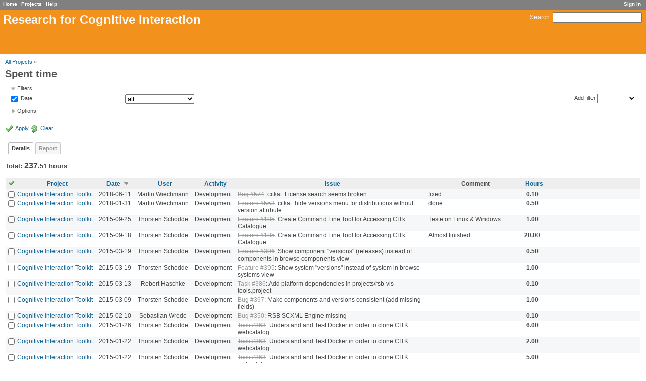

--- FILE ---
content_type: text/html; charset=utf-8
request_url: https://openresearch.cit-ec.de/time_entries?per_page=50&sort=spent_on%3Adesc%2Cissue%3Adesc%2Cactivity
body_size: 7779
content:
<!DOCTYPE html>
<html lang="en-GB">
<head>
<meta charset="utf-8" />
<title>Spent time - Details - Research for Cognitive Interaction</title>
<meta name="description" content="Redmine" />
<meta name="keywords" content="issue,bug,tracker" />
<meta content="authenticity_token" name="csrf-param" />
<meta content="P+ezj9AkIv4TvlTLwjAtELkKvEV6RKm6CL47a+TnLvQ=" name="csrf-token" />
<link rel='shortcut icon' href='/favicon.ico?1426532355' />
<link href="/stylesheets/jquery/jquery-ui-1.11.0.css?1426532355" media="all" rel="stylesheet" type="text/css" />
<link href="/stylesheets/application.css?1429698511" media="all" rel="stylesheet" type="text/css" />

<script src="/javascripts/jquery-1.11.1-ui-1.11.0-ujs-3.1.1.js?1426532354" type="text/javascript"></script>
<script src="/javascripts/application.js?1426532354" type="text/javascript"></script>
<script type="text/javascript">
//<![CDATA[
$(window).load(function(){ warnLeavingUnsaved('The current page contains unsaved text that will be lost if you leave this page.'); });
//]]>
</script>


<!-- page specific tags -->
<script src="/javascripts/datepicker.js?1426532354" type="text/javascript"></script><script type="text/javascript">
//<![CDATA[
var datepickerOptions={dateFormat: 'yy-mm-dd', firstDay: 1, showOn: 'button', buttonImageOnly: true, buttonImage: '/images/calendar.png?1426532353', showButtonPanel: true, showWeek: true, showOtherMonths: true, selectOtherMonths: true, changeMonth: true, changeYear: true, beforeShow: beforeShowDatePicker};
//]]>
</script><script src="/javascripts/i18n/datepicker-en-GB.js?1426532354" type="text/javascript"></script><script src="/javascripts/select_list_move.js?1426532354" type="text/javascript"></script>
<script src="/javascripts/context_menu.js?1426532354" type="text/javascript"></script><link href="/stylesheets/context_menu.css?1426532355" media="screen" rel="stylesheet" type="text/css" />    <link href="https://openresearch.cit-ec.de/time_entries.atom" rel="alternate" title="Spent time" type="application/atom+xml" />
</head>
<body class="controller-timelog action-index">
<div id="wrapper">
<div id="wrapper2">
<div id="wrapper3">
<div id="top-menu">
    <div id="account">
        <ul><li><a href="/login" class="login">Sign in</a></li></ul>    </div>
    
    <ul><li><a href="/" class="home">Home</a></li>
<li><a href="/projects" class="projects">Projects</a></li>
<li><a href="http://www.redmine.org/guide" class="help">Help</a></li></ul></div>

<div id="header">
    <div id="quick-search">
        <form accept-charset="UTF-8" action="/search" method="get"><div style="margin:0;padding:0;display:inline"><input name="utf8" type="hidden" value="&#x2713;" /></div>
        
        <label for='q'>
          <a href="/search" accesskey="4">Search</a>:
        </label>
        <input accesskey="f" class="small" id="q" name="q" size="20" type="text" />
</form>        
    </div>

    <h1>Research for Cognitive Interaction</h1>

</div>

<div id="main" class="nosidebar">
    <div id="sidebar">
        
        
    </div>

    <div id="content">
        
        <div class="contextual">

</div>

<p class="breadcrumb"><a href="/time_entries">All Projects</a> » </p>

<h2>Spent time</h2>

<form accept-charset="UTF-8" action="/time_entries" id="query_form" method="get"><div style="margin:0;padding:0;display:inline"><input name="utf8" type="hidden" value="&#x2713;" /></div>
<div id="query_form_with_buttons" class="hide-when-print">
<div id="query_form_content">
  <fieldset id="filters" class="collapsible ">
    <legend onclick="toggleFieldset(this);">Filters</legend>
    <div style="">
      <script type="text/javascript">
//<![CDATA[

var operatorLabels = {"=":"is","!":"is not","o":"open","c":"closed","!*":"none","*":"all",">=":">=","<=":"<=","><":"between","<t+":"in less than",">t+":"in more than","><t+":"in the next","t+":"in","t":"today","ld":"yesterday","w":"this week","lw":"last week","l2w":"last 2 weeks","m":"this month","lm":"last month","y":"this year",">t-":"less than days ago","<t-":"more than days ago","><t-":"in the past","t-":"days ago","~":"contains","!~":"doesn't contain","=p":"any issues in project","=!p":"any issues not in project","!p":"no issues in project"};
var operatorByType = {"list":["=","!"],"list_status":["o","=","!","c","*"],"list_optional":["=","!","!*","*"],"list_subprojects":["*","!*","="],"date":["=",">=","<=","><","<t+",">t+","><t+","t+","t","ld","w","lw","l2w","m","lm","y",">t-","<t-","><t-","t-","!*","*"],"date_past":["=",">=","<=","><",">t-","<t-","><t-","t-","t","ld","w","lw","l2w","m","lm","y","!*","*"],"string":["=","~","!","!~","!*","*"],"text":["~","!~","!*","*"],"integer":["=",">=","<=","><","!*","*"],"float":["=",">=","<=","><","!*","*"],"relation":["=","=p","=!p","!p","!*","*"]};
var availableFilters = {"spent_on":{"type":"date_past","name":"Date"},"project_id":{"type":"list","name":"Project","values":[["3D Indoor Scenes Database","31"],["admintest","51"],["Amarsi Benchmark Framework","43"],["AMiRo-OS","57"],["Articulated Scene Model","24"],["Bielefeld Augmented Reality Tracker","52"],["BielefeldTypeLibrary","7"],["Bonsai","8"],["BRIX 2","42"],["BRIX5","61"],["CITEC Gentoo Portage Overlay","23"],["Cognitive Interaction Toolkit","32"],["emblued","20"],["Embodied Interaction Ontology","56"],["Finite State Machine Based Testing","41"],["FuncSim (scanpath similarity method)","35"],["GazeTK ","50"],["Hand trajectory data","40"],["hlrc","48"],["humotion","49"],["Image Component Library","2"],["IPAACA","5"],["ivTools","6"],["Kinematic data of grasping movements directed towards virtual and real objects","10"],["Kinematic Data of Stick Insect Locomotion","25"],["libmunkres","30"],["libtinyconfig","29"],["libximu","15"],["meta-openrobotix","16"],["-- meta-bebot","21"],["-- meta-cerebric","22"],["Open Research at CITEC","12"],["OpenKC","3"],["openrobotix-player","17"],["openrobotix-senseact","18"],["openrobotix-utils","19"],["QALD-3 (Query over Linked Data)","36"],["ReSAI","9"],["ReSEED (Social Event dEtection Dataset)","37"],["RML - RobotMetaLogger","14"],["RobotReality","28"],["SCIE: Spinal Cord Injury Information Extraction ","44"],["stuff","47"],["Surface mesh","34"],["TCS Alignment Toolbox ","46"],["USAGE sentiment analysis corpus","38"],["XTT - eXtensible Task Toolkit","13"]]},"user_id":{"type":"list_optional","name":"User","values":[["Anuja Hariharan","908"],["Christian Heigele","888"],["Gabriel Gaessler","887"],["Jella Pfeiffer","907"],["Jon Weisz","910"],["Kevin Taron","1091"],["Lorenzo Natale","892"],["Marius Mueller","912"],["Rainer Vorwand","911"],["Youness Echchadi","909"]]},"activity_id":{"type":"list","name":"Activity","values":[["Design","8"],["Development","9"]]},"comments":{"type":"text","name":"Comment"},"hours":{"type":"float","name":"Hours"}};
var labelDayPlural = "days";
var allProjects = [["3D Indoor Scenes Database","31"],["admintest","51"],["Amarsi Benchmark Framework","43"],["AMiRo-OS","57"],["Articulated Scene Model","24"],["Bielefeld Augmented Reality Tracker","52"],["BielefeldTypeLibrary","7"],["Bonsai","8"],["BRIX 2","42"],["BRIX5","61"],["CITEC Gentoo Portage Overlay","23"],["Cognitive Interaction Toolkit","32"],["emblued","20"],["Embodied Interaction Ontology","56"],["Finite State Machine Based Testing","41"],["FuncSim (scanpath similarity method)","35"],["GazeTK ","50"],["Hand trajectory data","40"],["hlrc","48"],["humotion","49"],["Image Component Library","2"],["IPAACA","5"],["ivTools","6"],["Kinematic data of grasping movements directed towards virtual and real objects","10"],["Kinematic Data of Stick Insect Locomotion","25"],["libmunkres","30"],["libtinyconfig","29"],["libximu","15"],["meta-openrobotix","16"],["-- meta-bebot","21"],["-- meta-cerebric","22"],["Open Research at CITEC","12"],["OpenKC","3"],["openrobotix-player","17"],["openrobotix-senseact","18"],["openrobotix-utils","19"],["QALD-3 (Query over Linked Data)","36"],["ReSAI","9"],["ReSEED (Social Event dEtection Dataset)","37"],["RML - RobotMetaLogger","14"],["RobotReality","28"],["SCIE: Spinal Cord Injury Information Extraction ","44"],["stuff","47"],["Surface mesh","34"],["TCS Alignment Toolbox ","46"],["USAGE sentiment analysis corpus","38"],["XTT - eXtensible Task Toolkit","13"]];
$(document).ready(function(){
  initFilters();
  addFilter("spent_on", "*", [""]);
});

//]]>
</script>
<table style="width:100%">
<tr>
<td>
<table id="filters-table">
</table>
</td>
<td class="add-filter">
<label for="add_filter_select">Add filter</label>
<select id="add_filter_select"><option value="">&nbsp;</option>
<option value="spent_on">Date</option>
<option value="project_id">Project</option>
<option value="user_id">User</option>
<option value="activity_id">Activity</option>
<option value="comments">Comment</option>
<option value="hours">Hours</option></select>
</td>
</tr>
</table>
<input id="f_" name="f[]" type="hidden" value="" />

    </div>
  </fieldset>
  <fieldset class="collapsible collapsed">
    <legend onclick="toggleFieldset(this);">Options</legend>
    <div style="display: none;">
      <table>
        <tr>
          <td>Columns</td>
          <td><table class="query-columns">
  <tr>
    <td style="padding-left:0">
      <label for="available_columns">Available Columns</label>
      <br />
      <select id="available_columns" multiple="multiple" name="available_columns[]" ondblclick="moveOptions(this.form.available_columns, this.form.selected_columns);" size="10" style="width:150px"></select>
    </td>
    <td class="buttons">
      <input type="button" value="&#8594;"
       onclick="moveOptions(this.form.available_columns, this.form.selected_columns);" /><br />
      <input type="button" value="&#8592;"
       onclick="moveOptions(this.form.selected_columns, this.form.available_columns);" />
    </td>
    <td>
      <label for="selected_columns">Selected Columns</label>
      <br />
      <select id="selected_columns" multiple="multiple" name="c[]" ondblclick="moveOptions(this.form.selected_columns, this.form.available_columns);" size="10" style="width:150px"><option value="project">Project</option>
<option value="spent_on">Date</option>
<option value="user">User</option>
<option value="activity">Activity</option>
<option value="issue">Issue</option>
<option value="comments">Comment</option>
<option value="hours">Hours</option></select>
    </td>
    <td class="buttons">
      <input type="button" value="&#8648;" onclick="moveOptionTop(this.form.selected_columns);" /><br />
      <input type="button" value="&#8593;" onclick="moveOptionUp(this.form.selected_columns);" /><br />
      <input type="button" value="&#8595;" onclick="moveOptionDown(this.form.selected_columns);" /><br />
      <input type="button" value="&#8650;" onclick="moveOptionBottom(this.form.selected_columns);" />
    </td>
  </tr>
</table>

</td>
        </tr>
      </table>
    </div>
  </fieldset>
</div>

<p class="buttons">
  <a class="icon icon-checked" href="#" onclick="submit_query_form(&quot;query_form&quot;); return false;">Apply</a>
  <a href="/time_entries" class="icon icon-reload">Clear</a>
</p>
</div>

<div class="tabs hide-when-print">
<ul>
    <li><a href="/time_entries?sort=spent_on%3Adesc%2Cissue%3Adesc%2Cactivity" class="selected">Details</a></li>
    <li><a href="/time_entries/report?sort=spent_on%3Adesc%2Cissue%3Adesc%2Cactivity">Report</a></li>
</ul>
</div>

</form>
<div class="total-hours">
<p>Total: <span class="hours hours-int">237</span><span class="hours hours-dec">.51</span> hours</p>
</div>

<form accept-charset="UTF-8" action="/time_entries" method="post"><div style="margin:0;padding:0;display:inline"><input name="utf8" type="hidden" value="&#x2713;" /><input name="authenticity_token" type="hidden" value="P+ezj9AkIv4TvlTLwjAtELkKvEV6RKm6CL47a+TnLvQ=" /></div><input id="back_url" name="back_url" type="hidden" value="/time_entries?per_page=50&amp;sort=spent_on%3Adesc%2Cissue%3Adesc%2Cactivity" />
<div class="autoscroll">
<table class="list time-entries">
<thead>
  <tr>
    <th class="checkbox hide-when-print">
      <a href="/time_entries" onclick="toggleIssuesSelection(this); return false;" title="Check all/Uncheck all"><img alt="Toggle_check" src="/images/toggle_check.png?1426532353" /></a>
    </th>
      <th title="Sort by &quot;Project&quot;"><a href="/time_entries?per_page=50&amp;sort=project%2Cspent_on%3Adesc%2Cissue%3Adesc">Project</a></th>
      <th title="Sort by &quot;Date&quot;"><a href="/time_entries?per_page=50&amp;sort=spent_on%2Cissue%3Adesc%2Cactivity" class="sort desc">Date</a></th>
      <th title="Sort by &quot;User&quot;"><a href="/time_entries?per_page=50&amp;sort=user%2Cspent_on%3Adesc%2Cissue%3Adesc">User</a></th>
      <th title="Sort by &quot;Activity&quot;"><a href="/time_entries?per_page=50&amp;sort=activity%2Cspent_on%3Adesc%2Cissue%3Adesc">Activity</a></th>
      <th title="Sort by &quot;Issue&quot;"><a href="/time_entries?per_page=50&amp;sort=issue%2Cspent_on%3Adesc%2Cactivity">Issue</a></th>
      <th>Comment</th>
      <th title="Sort by &quot;Hours&quot;"><a href="/time_entries?per_page=50&amp;sort=hours%2Cspent_on%3Adesc%2Cissue%3Adesc">Hours</a></th>
    <th></th>
  </tr>
</thead>
<tbody>
  <tr class="time-entry odd hascontextmenu">
    <td class="checkbox hide-when-print"><input name="ids[]" type="checkbox" value="128" /></td>
    <td class="project"><a href="/projects/citk">Cognitive Interaction Toolkit</a></td><td class="spent_on">2018-06-11</td><td class="user">Martin Wiechmann</td><td class="activity">Development</td><td class="issue"><a href="/issues/574" class="issue tracker-1 status-5 priority-4 priority-default closed">Bug #574</a>: citkat: License search seems broken</td><td class="comments">fixed.</td><td class="hours">0.10</td>
    <td class="buttons">
    </td>
  </tr>
  <tr class="time-entry even hascontextmenu">
    <td class="checkbox hide-when-print"><input name="ids[]" type="checkbox" value="127" /></td>
    <td class="project"><a href="/projects/citk">Cognitive Interaction Toolkit</a></td><td class="spent_on">2018-01-31</td><td class="user">Martin Wiechmann</td><td class="activity">Development</td><td class="issue"><a href="/issues/553" class="issue tracker-2 status-5 priority-4 priority-default closed">Feature #553</a>: citkat: hide versions menu for distributions without version attribute</td><td class="comments">done.</td><td class="hours">0.50</td>
    <td class="buttons">
    </td>
  </tr>
  <tr class="time-entry odd hascontextmenu">
    <td class="checkbox hide-when-print"><input name="ids[]" type="checkbox" value="90" /></td>
    <td class="project"><a href="/projects/citk">Cognitive Interaction Toolkit</a></td><td class="spent_on">2015-09-25</td><td class="user">Thorsten Schodde</td><td class="activity">Development</td><td class="issue"><a href="/issues/185" class="issue tracker-2 status-5 priority-4 priority-default closed">Feature #185</a>: Create Command Line Tool for Accessing CITk Catalogue</td><td class="comments">Teste on Linux &amp; Windows</td><td class="hours">1.00</td>
    <td class="buttons">
    </td>
  </tr>
  <tr class="time-entry even hascontextmenu">
    <td class="checkbox hide-when-print"><input name="ids[]" type="checkbox" value="89" /></td>
    <td class="project"><a href="/projects/citk">Cognitive Interaction Toolkit</a></td><td class="spent_on">2015-09-18</td><td class="user">Thorsten Schodde</td><td class="activity">Development</td><td class="issue"><a href="/issues/185" class="issue tracker-2 status-5 priority-4 priority-default closed">Feature #185</a>: Create Command Line Tool for Accessing CITk Catalogue</td><td class="comments">Almost finished</td><td class="hours">20.00</td>
    <td class="buttons">
    </td>
  </tr>
  <tr class="time-entry odd hascontextmenu">
    <td class="checkbox hide-when-print"><input name="ids[]" type="checkbox" value="88" /></td>
    <td class="project"><a href="/projects/citk">Cognitive Interaction Toolkit</a></td><td class="spent_on">2015-03-19</td><td class="user">Thorsten Schodde</td><td class="activity">Development</td><td class="issue"><a href="/issues/396" class="issue tracker-2 status-5 priority-4 priority-default closed">Feature #396</a>: Show component &quot;versions&quot; (releases) instead of components in browse components view</td><td class="comments"></td><td class="hours">0.50</td>
    <td class="buttons">
    </td>
  </tr>
  <tr class="time-entry even hascontextmenu">
    <td class="checkbox hide-when-print"><input name="ids[]" type="checkbox" value="87" /></td>
    <td class="project"><a href="/projects/citk">Cognitive Interaction Toolkit</a></td><td class="spent_on">2015-03-19</td><td class="user">Thorsten Schodde</td><td class="activity">Development</td><td class="issue"><a href="/issues/395" class="issue tracker-2 status-5 priority-4 priority-default closed">Feature #395</a>: Show system &quot;versions&quot; instead of system in browse systems view</td><td class="comments"></td><td class="hours">1.00</td>
    <td class="buttons">
    </td>
  </tr>
  <tr class="time-entry odd hascontextmenu">
    <td class="checkbox hide-when-print"><input name="ids[]" type="checkbox" value="86" /></td>
    <td class="project"><a href="/projects/citk">Cognitive Interaction Toolkit</a></td><td class="spent_on">2015-03-13</td><td class="user">Robert Haschke</td><td class="activity">Development</td><td class="issue"><a href="/issues/386" class="issue tracker-4 status-5 priority-3 priority-lowest closed">Task #386</a>: Add platform dependencies in projects/rsb-vis-tools.project</td><td class="comments"></td><td class="hours">0.10</td>
    <td class="buttons">
    </td>
  </tr>
  <tr class="time-entry even hascontextmenu">
    <td class="checkbox hide-when-print"><input name="ids[]" type="checkbox" value="85" /></td>
    <td class="project"><a href="/projects/citk">Cognitive Interaction Toolkit</a></td><td class="spent_on">2015-03-09</td><td class="user">Thorsten Schodde</td><td class="activity">Development</td><td class="issue"><a href="/issues/397" class="issue tracker-1 status-5 priority-4 priority-default closed">Bug #397</a>: Make components and versions consistent (add missing fields)</td><td class="comments"></td><td class="hours">1.00</td>
    <td class="buttons">
    </td>
  </tr>
  <tr class="time-entry odd hascontextmenu">
    <td class="checkbox hide-when-print"><input name="ids[]" type="checkbox" value="84" /></td>
    <td class="project"><a href="/projects/citk">Cognitive Interaction Toolkit</a></td><td class="spent_on">2015-02-10</td><td class="user">Sebastian Wrede</td><td class="activity">Development</td><td class="issue"><a href="/issues/350" class="issue tracker-1 status-3 priority-4 priority-default closed">Bug #350</a>: RSB SCXML Engine missing</td><td class="comments"></td><td class="hours">0.10</td>
    <td class="buttons">
    </td>
  </tr>
  <tr class="time-entry even hascontextmenu">
    <td class="checkbox hide-when-print"><input name="ids[]" type="checkbox" value="83" /></td>
    <td class="project"><a href="/projects/citk">Cognitive Interaction Toolkit</a></td><td class="spent_on">2015-01-26</td><td class="user">Thorsten Schodde</td><td class="activity">Development</td><td class="issue"><a href="/issues/363" class="issue tracker-4 status-5 priority-4 priority-default closed">Task #363</a>: Understand and Test Docker in order to clone CITK webcatalog</td><td class="comments"></td><td class="hours">6.00</td>
    <td class="buttons">
    </td>
  </tr>
  <tr class="time-entry odd hascontextmenu">
    <td class="checkbox hide-when-print"><input name="ids[]" type="checkbox" value="82" /></td>
    <td class="project"><a href="/projects/citk">Cognitive Interaction Toolkit</a></td><td class="spent_on">2015-01-22</td><td class="user">Thorsten Schodde</td><td class="activity">Development</td><td class="issue"><a href="/issues/363" class="issue tracker-4 status-5 priority-4 priority-default closed">Task #363</a>: Understand and Test Docker in order to clone CITK webcatalog</td><td class="comments"></td><td class="hours">2.00</td>
    <td class="buttons">
    </td>
  </tr>
  <tr class="time-entry even hascontextmenu">
    <td class="checkbox hide-when-print"><input name="ids[]" type="checkbox" value="81" /></td>
    <td class="project"><a href="/projects/citk">Cognitive Interaction Toolkit</a></td><td class="spent_on">2015-01-22</td><td class="user">Thorsten Schodde</td><td class="activity">Development</td><td class="issue"><a href="/issues/363" class="issue tracker-4 status-5 priority-4 priority-default closed">Task #363</a>: Understand and Test Docker in order to clone CITK webcatalog</td><td class="comments"></td><td class="hours">5.00</td>
    <td class="buttons">
    </td>
  </tr>
  <tr class="time-entry odd hascontextmenu">
    <td class="checkbox hide-when-print"><input name="ids[]" type="checkbox" value="80" /></td>
    <td class="project"><a href="/projects/citk">Cognitive Interaction Toolkit</a></td><td class="spent_on">2015-01-07</td><td class="user">Thorsten Schodde</td><td class="activity">Development</td><td class="issue"><a href="/issues/361" class="issue tracker-4 status-5 priority-4 priority-default closed">Task #361</a>: Check Existing Systems/Experiments for reproducibility and report issues</td><td class="comments"></td><td class="hours">2.00</td>
    <td class="buttons">
    </td>
  </tr>
  <tr class="time-entry even hascontextmenu">
    <td class="checkbox hide-when-print"><input name="ids[]" type="checkbox" value="79" /></td>
    <td class="project"><a href="/projects/citk">Cognitive Interaction Toolkit</a></td><td class="spent_on">2015-01-06</td><td class="user">Thorsten Schodde</td><td class="activity">Development</td><td class="issue"><a href="/issues/361" class="issue tracker-4 status-5 priority-4 priority-default closed">Task #361</a>: Check Existing Systems/Experiments for reproducibility and report issues</td><td class="comments"></td><td class="hours">6.00</td>
    <td class="buttons">
    </td>
  </tr>
  <tr class="time-entry odd hascontextmenu">
    <td class="checkbox hide-when-print"><input name="ids[]" type="checkbox" value="78" /></td>
    <td class="project"><a href="/projects/meta-openrobotix">meta-openrobotix</a></td><td class="spent_on">2014-12-22</td><td class="user">Timo Korthals</td><td class="activity">Development</td><td class="issue"><a href="/issues/336" class="issue tracker-3 status-5 priority-4 priority-default closed">Support #336</a>: protobuf 2.5.0</td><td class="comments"></td><td class="hours">2.00</td>
    <td class="buttons">
    </td>
  </tr>
  <tr class="time-entry even hascontextmenu">
    <td class="checkbox hide-when-print"><input name="ids[]" type="checkbox" value="77" /></td>
    <td class="project"><a href="/projects/meta-openrobotix">meta-openrobotix</a></td><td class="spent_on">2014-12-22</td><td class="user">Timo Korthals</td><td class="activity">Development</td><td class="issue"><a href="/issues/343" class="issue tracker-2 status-5 priority-4 priority-default closed">Feature #343</a>: Implement LIDAR driver</td><td class="comments"></td><td class="hours">5.00</td>
    <td class="buttons">
    </td>
  </tr>
  <tr class="time-entry odd hascontextmenu">
    <td class="checkbox hide-when-print"><input name="ids[]" type="checkbox" value="76" /></td>
    <td class="project"><a href="/projects/meta-openrobotix">meta-openrobotix</a></td><td class="spent_on">2014-12-22</td><td class="user">Timo Korthals</td><td class="activity">Development</td><td class="issue"><a href="/issues/357" class="issue tracker-2 status-5 priority-5 priority-high3 closed">Feature #357</a>: AMiRo meets BRIX2</td><td class="comments"></td><td class="hours">5.00</td>
    <td class="buttons">
    </td>
  </tr>
  <tr class="time-entry even hascontextmenu">
    <td class="checkbox hide-when-print"><input name="ids[]" type="checkbox" value="75" /></td>
    <td class="project"><a href="/projects/meta-openrobotix">meta-openrobotix</a></td><td class="spent_on">2014-12-22</td><td class="user">Timo Korthals</td><td class="activity">Development</td><td class="issue"><a href="/issues/343" class="issue tracker-2 status-5 priority-4 priority-default closed">Feature #343</a>: Implement LIDAR driver</td><td class="comments"></td><td class="hours">5.00</td>
    <td class="buttons">
    </td>
  </tr>
  <tr class="time-entry odd hascontextmenu">
    <td class="checkbox hide-when-print"><input name="ids[]" type="checkbox" value="74" /></td>
    <td class="project"><a href="/projects/citk">Cognitive Interaction Toolkit</a></td><td class="spent_on">2014-12-17</td><td class="user">Robert Haschke</td><td class="activity">Development</td><td class="issue"><a href="/issues/355" class="issue tracker-1 status-5 priority-4 priority-default closed">Bug #355</a>: poor error feedback of scm access checker</td><td class="comments"></td><td class="hours">0.50</td>
    <td class="buttons">
    </td>
  </tr>
  <tr class="time-entry even hascontextmenu">
    <td class="checkbox hide-when-print"><input name="ids[]" type="checkbox" value="73" /></td>
    <td class="project"><a href="/projects/citk">Cognitive Interaction Toolkit</a></td><td class="spent_on">2014-11-26</td><td class="user">Florian Lier</td><td class="activity">Development</td><td class="issue"><a href="/issues/315" class="issue tracker-3 status-3 priority-5 priority-high3 closed">Support #315</a>: cmake-based recipe with subdir fails to move subdir if contained folder exists on top level</td><td class="comments">Fixed</td><td class="hours">2.00</td>
    <td class="buttons">
    </td>
  </tr>
  <tr class="time-entry odd hascontextmenu">
    <td class="checkbox hide-when-print"><input name="ids[]" type="checkbox" value="72" /></td>
    <td class="project"><a href="/projects/citk">Cognitive Interaction Toolkit</a></td><td class="spent_on">2014-10-30</td><td class="user">Florian Lier</td><td class="activity">Development</td><td class="issue"><a href="/issues/315" class="issue tracker-3 status-3 priority-5 priority-high3 closed">Support #315</a>: cmake-based recipe with subdir fails to move subdir if contained folder exists on top level</td><td class="comments">Fix confirmed</td><td class="hours">0.40</td>
    <td class="buttons">
    </td>
  </tr>
  <tr class="time-entry even hascontextmenu">
    <td class="checkbox hide-when-print"><input name="ids[]" type="checkbox" value="71" /></td>
    <td class="project"><a href="/projects/citk">Cognitive Interaction Toolkit</a></td><td class="spent_on">2014-10-30</td><td class="user">Florian Lier</td><td class="activity">Development</td><td class="issue"><a href="/issues/315" class="issue tracker-3 status-3 priority-5 priority-high3 closed">Support #315</a>: cmake-based recipe with subdir fails to move subdir if contained folder exists on top level</td><td class="comments">Stop</td><td class="hours">0.40</td>
    <td class="buttons">
    </td>
  </tr>
  <tr class="time-entry odd hascontextmenu">
    <td class="checkbox hide-when-print"><input name="ids[]" type="checkbox" value="70" /></td>
    <td class="project"><a href="/projects/citk">Cognitive Interaction Toolkit</a></td><td class="spent_on">2014-10-30</td><td class="user">Florian Lier</td><td class="activity">Development</td><td class="issue"><a href="/issues/315" class="issue tracker-3 status-3 priority-5 priority-high3 closed">Support #315</a>: cmake-based recipe with subdir fails to move subdir if contained folder exists on top level</td><td class="comments">No.</td><td class="hours">0.10</td>
    <td class="buttons">
    </td>
  </tr>
  <tr class="time-entry even hascontextmenu">
    <td class="checkbox hide-when-print"><input name="ids[]" type="checkbox" value="69" /></td>
    <td class="project"><a href="/projects/citk">Cognitive Interaction Toolkit</a></td><td class="spent_on">2014-10-30</td><td class="user">Florian Lier</td><td class="activity">Development</td><td class="issue"><a href="/issues/317" class="issue tracker-3 status-5 priority-4 priority-default closed">Support #317</a>: Manually trigger build by mouse click --&gt; Build with parameters, there are no paramters</td><td class="comments">No...</td><td class="hours">0.50</td>
    <td class="buttons">
    </td>
  </tr>
  <tr class="time-entry odd hascontextmenu">
    <td class="checkbox hide-when-print"><input name="ids[]" type="checkbox" value="68" /></td>
    <td class="project"><a href="/projects/citk">Cognitive Interaction Toolkit</a></td><td class="spent_on">2014-10-30</td><td class="user">Florian Lier</td><td class="activity">Design</td><td class="issue"><a href="/issues/316" class="issue tracker-2 status-3 priority-5 priority-high3 closed">Feature #316</a>: Prevent Jenkins from Checking out any SCM more than once</td><td class="comments">Yes...</td><td class="hours">0.30</td>
    <td class="buttons">
    </td>
  </tr>
  <tr class="time-entry even hascontextmenu">
    <td class="checkbox hide-when-print"><input name="ids[]" type="checkbox" value="67" /></td>
    <td class="project"><a href="/projects/citk">Cognitive Interaction Toolkit</a></td><td class="spent_on">2014-10-30</td><td class="user">Florian Lier</td><td class="activity">Development</td><td class="issue"><a href="/issues/316" class="issue tracker-2 status-3 priority-5 priority-high3 closed">Feature #316</a>: Prevent Jenkins from Checking out any SCM more than once</td><td class="comments">This seemed promising, but isn&#x27;t...</td><td class="hours">2.00</td>
    <td class="buttons">
    </td>
  </tr>
  <tr class="time-entry odd hascontextmenu">
    <td class="checkbox hide-when-print"><input name="ids[]" type="checkbox" value="66" /></td>
    <td class="project"><a href="/projects/citk">Cognitive Interaction Toolkit</a></td><td class="spent_on">2014-10-29</td><td class="user">Florian Lier</td><td class="activity">Development</td><td class="issue"><a href="/issues/315" class="issue tracker-3 status-3 priority-5 priority-high3 closed">Support #315</a>: cmake-based recipe with subdir fails to move subdir if contained folder exists on top level</td><td class="comments">I found an ugly hack</td><td class="hours">1.00</td>
    <td class="buttons">
    </td>
  </tr>
  <tr class="time-entry even hascontextmenu">
    <td class="checkbox hide-when-print"><input name="ids[]" type="checkbox" value="65" /></td>
    <td class="project"><a href="/projects/citk">Cognitive Interaction Toolkit</a></td><td class="spent_on">2014-10-27</td><td class="user">Florian Lier</td><td class="activity">Development</td><td class="issue"><a href="/issues/314" class="issue tracker-1 status-5 priority-4 priority-default closed">Bug #314</a>: Variable filesystem.group/unix is undefined in icub-nightly.distribution</td><td class="comments">Is this ...</td><td class="hours">0.10</td>
    <td class="buttons">
    </td>
  </tr>
  <tr class="time-entry odd hascontextmenu">
    <td class="checkbox hide-when-print"><input name="ids[]" type="checkbox" value="64" /></td>
    <td class="project"><a href="/projects/citk">Cognitive Interaction Toolkit</a></td><td class="spent_on">2014-10-27</td><td class="user">Florian Lier</td><td class="activity">Development</td><td class="issue"><a href="/issues/314" class="issue tracker-1 status-5 priority-4 priority-default closed">Bug #314</a>: Variable filesystem.group/unix is undefined in icub-nightly.distribution</td><td class="comments">Thanks</td><td class="hours">0.10</td>
    <td class="buttons">
    </td>
  </tr>
  <tr class="time-entry even hascontextmenu">
    <td class="checkbox hide-when-print"><input name="ids[]" type="checkbox" value="63" /></td>
    <td class="project"><a href="/projects/citk">Cognitive Interaction Toolkit</a></td><td class="spent_on">2014-10-27</td><td class="user">Florian Lier</td><td class="activity">Development</td><td class="issue"><a href="/issues/313" class="issue tracker-1 status-5 priority-6 priority-high2 closed">Bug #313</a>: Missing critical dependencies for build-gen in plain ubuntu 14.04</td><td class="comments">libc-i386 was missing</td><td class="hours">0.50</td>
    <td class="buttons">
    </td>
  </tr>
  <tr class="time-entry odd hascontextmenu">
    <td class="checkbox hide-when-print"><input name="ids[]" type="checkbox" value="62" /></td>
    <td class="project"><a href="/projects/citk">Cognitive Interaction Toolkit</a></td><td class="spent_on">2014-10-17</td><td class="user">Florian Lier</td><td class="activity">Development</td><td class="issue"><a href="/issues/309" class="issue tracker-1 status-5 priority-5 priority-high3 closed">Bug #309</a>: Blank Ubuntu 12.04 does not feature build-essentials | corrected jre-to-jdk package</td><td class="comments">Where..</td><td class="hours">0.10</td>
    <td class="buttons">
    </td>
  </tr>
  <tr class="time-entry even hascontextmenu">
    <td class="checkbox hide-when-print"><input name="ids[]" type="checkbox" value="61" /></td>
    <td class="project"><a href="/projects/citk">Cognitive Interaction Toolkit</a></td><td class="spent_on">2014-10-17</td><td class="user">Florian Lier</td><td class="activity">Development</td><td class="issue"><a href="/issues/309" class="issue tracker-1 status-5 priority-5 priority-high3 closed">Bug #309</a>: Blank Ubuntu 12.04 does not feature build-essentials | corrected jre-to-jdk package</td><td class="comments">Fixed</td><td class="hours">2.00</td>
    <td class="buttons">
    </td>
  </tr>
  <tr class="time-entry odd hascontextmenu">
    <td class="checkbox hide-when-print"><input name="ids[]" type="checkbox" value="60" /></td>
    <td class="project"><a href="/projects/citk">Cognitive Interaction Toolkit</a></td><td class="spent_on">2014-10-13</td><td class="user">Florian Lier</td><td class="activity">Development</td><td class="issue"><a href="/issues/307" class="issue tracker-1 status-3 priority-5 priority-high3 closed">Bug #307</a>: Build Generator: Build steps (invoke maven, shell, etc) in Jobs that contain a subfolder are not executed in the right order</td><td class="comments">This is not only related to git..</td><td class="hours">0.10</td>
    <td class="buttons">
    </td>
  </tr>
  <tr class="time-entry even hascontextmenu">
    <td class="checkbox hide-when-print"><input name="ids[]" type="checkbox" value="59" /></td>
    <td class="project"><a href="/projects/citk">Cognitive Interaction Toolkit</a></td><td class="spent_on">2014-10-09</td><td class="user">Florian Lier</td><td class="activity">Development</td><td class="issue"><a href="/issues/306" class="issue tracker-1 status-5 priority-5 priority-high3 closed">Bug #306</a>: Feed Module does not accept SSL certs of CI Server</td><td class="comments">Fixed</td><td class="hours">0.20</td>
    <td class="buttons">
    </td>
  </tr>
  <tr class="time-entry odd hascontextmenu">
    <td class="checkbox hide-when-print"><input name="ids[]" type="checkbox" value="58" /></td>
    <td class="project"><a href="/projects/citk">Cognitive Interaction Toolkit</a></td><td class="spent_on">2014-10-09</td><td class="user">Florian Lier</td><td class="activity">Development</td><td class="issue"><a href="/issues/302" class="issue tracker-3 status-5 priority-3 priority-lowest closed">Support #302</a>: Prevent users from creating &quot;revisions&quot; of conent in the catalog</td><td class="comments">Done</td><td class="hours">2.00</td>
    <td class="buttons">
    </td>
  </tr>
  <tr class="time-entry even hascontextmenu">
    <td class="checkbox hide-when-print"><input name="ids[]" type="checkbox" value="57" /></td>
    <td class="project"><a href="/projects/citk">Cognitive Interaction Toolkit</a></td><td class="spent_on">2014-10-09</td><td class="user">Florian Lier</td><td class="activity">Development</td><td class="issue"><a href="/issues/305" class="issue tracker-1 status-5 priority-5 priority-high3 closed">Bug #305</a>: XML, RDF, JSON Export in Catalog is broken</td><td class="comments">Spent time update</td><td class="hours">10.00</td>
    <td class="buttons">
    </td>
  </tr>
  <tr class="time-entry odd hascontextmenu">
    <td class="checkbox hide-when-print"><input name="ids[]" type="checkbox" value="56" /></td>
    <td class="project"><a href="/projects/citk">Cognitive Interaction Toolkit</a></td><td class="spent_on">2014-10-08</td><td class="user">Thorsten Schodde</td><td class="activity">Development</td><td class="issue"><a href="/issues/303" class="issue tracker-2 status-5 priority-5 priority-high3 closed">Feature #303</a>: Check ALL content types for revisions</td><td class="comments">All checked</td><td class="hours">1.50</td>
    <td class="buttons">
    </td>
  </tr>
  <tr class="time-entry even hascontextmenu">
    <td class="checkbox hide-when-print"><input name="ids[]" type="checkbox" value="55" /></td>
    <td class="project"><a href="/projects/citk">Cognitive Interaction Toolkit</a></td><td class="spent_on">2014-10-01</td><td class="user">Florian Lier</td><td class="activity">Development</td><td class="issue"><a href="/issues/295" class="issue tracker-1 status-5 priority-4 priority-default closed">Bug #295</a>: rest client must returned stripped strings</td><td class="comments">Fixed due to https://projects.cit-ec.uni-bielefeld.de/issues/4053</td><td class="hours">1.00</td>
    <td class="buttons">
    </td>
  </tr>
  <tr class="time-entry odd hascontextmenu">
    <td class="checkbox hide-when-print"><input name="ids[]" type="checkbox" value="54" /></td>
    <td class="project"><a href="/projects/citk">Cognitive Interaction Toolkit</a></td><td class="spent_on">2014-10-01</td><td class="user">Florian Lier</td><td class="activity">Development</td><td class="issue"><a href="/issues/295" class="issue tracker-1 status-5 priority-4 priority-default closed">Bug #295</a>: rest client must returned stripped strings</td><td class="comments">is this ...</td><td class="hours">0.10</td>
    <td class="buttons">
    </td>
  </tr>
  <tr class="time-entry even hascontextmenu">
    <td class="checkbox hide-when-print"><input name="ids[]" type="checkbox" value="53" /></td>
    <td class="project"><a href="/projects/citk">Cognitive Interaction Toolkit</a></td><td class="spent_on">2014-09-29</td><td class="user">Florian Lier</td><td class="activity">Design</td><td class="issue"><a href="/issues/287" class="issue tracker-2 status-1 priority-4 priority-default">Feature #287</a>: Read branches out of git to reduce versioning efford.</td><td class="comments">I believe the build gen already does that...</td><td class="hours">0.10</td>
    <td class="buttons">
    </td>
  </tr>
  <tr class="time-entry odd hascontextmenu">
    <td class="checkbox hide-when-print"><input name="ids[]" type="checkbox" value="52" /></td>
    <td class="project"><a href="/projects/citk">Cognitive Interaction Toolkit</a></td><td class="spent_on">2014-09-29</td><td class="user">Florian Lier</td><td class="activity">Development</td><td class="issue"><a href="/issues/293" class="issue tracker-3 status-5 priority-5 priority-high3 closed">Support #293</a>: add refs to citk mailing lists on redmine overview page</td><td class="comments">Done</td><td class="hours">0.40</td>
    <td class="buttons">
    </td>
  </tr>
  <tr class="time-entry even hascontextmenu">
    <td class="checkbox hide-when-print"><input name="ids[]" type="checkbox" value="51" /></td>
    <td class="project"><a href="/projects/citk">Cognitive Interaction Toolkit</a></td><td class="spent_on">2014-09-27</td><td class="user">Florian Lier</td><td class="activity">Development</td><td class="issue"><a href="/issues/290" class="issue tracker-1 status-3 priority-5 priority-high3 closed">Bug #290</a>: confusing naming scheme in distribution files</td><td class="comments">This is related to /issues/288 and issues/241</td><td class="hours">0.10</td>
    <td class="buttons">
    </td>
  </tr>
  <tr class="time-entry odd hascontextmenu">
    <td class="checkbox hide-when-print"><input name="ids[]" type="checkbox" value="50" /></td>
    <td class="project"><a href="/projects/citk">Cognitive Interaction Toolkit</a></td><td class="spent_on">2014-09-21</td><td class="user">Florian Lier</td><td class="activity">Design</td><td class="issue"><a href="/issues/184" class="issue tracker-2 status-5 priority-4 priority-default closed">Feature #184</a>: Include FlobiSim?</td><td class="comments">Yes we should do that</td><td class="hours">0.10</td>
    <td class="buttons">
    </td>
  </tr>
  <tr class="time-entry even hascontextmenu">
    <td class="checkbox hide-when-print"><input name="ids[]" type="checkbox" value="49" /></td>
    <td class="project"><a href="/projects/citk">Cognitive Interaction Toolkit</a></td><td class="spent_on">2014-06-22</td><td class="user">Florian Lier</td><td class="activity">Development</td><td class="issue"><a href="/issues/281" class="issue tracker-1 status-5 priority-7 priority-highest closed">Bug #281</a>: Incorrect Use of $prefix in Oncilla-Sim 0.2 Replication Documentation</td><td class="comments">fixed</td><td class="hours">0.20</td>
    <td class="buttons">
    </td>
  </tr>
  <tr class="time-entry odd hascontextmenu">
    <td class="checkbox hide-when-print"><input name="ids[]" type="checkbox" value="48" /></td>
    <td class="project"><a href="/projects/citk">Cognitive Interaction Toolkit</a></td><td class="spent_on">2014-06-20</td><td class="user">Florian Lier</td><td class="activity">Development</td><td class="issue"><a href="/issues/272" class="issue tracker-1 status-5 priority-4 priority-default closed">Bug #272</a>: CITK Tutorials / Installing a Distribution</td><td class="comments">To be clear...</td><td class="hours">0.10</td>
    <td class="buttons">
    </td>
  </tr>
  <tr class="time-entry even hascontextmenu">
    <td class="checkbox hide-when-print"><input name="ids[]" type="checkbox" value="47" /></td>
    <td class="project"><a href="/projects/citk">Cognitive Interaction Toolkit</a></td><td class="spent_on">2014-06-20</td><td class="user">Florian Lier</td><td class="activity">Development</td><td class="issue"><a href="/issues/273" class="issue tracker-1 status-3 priority-6 priority-high2 closed">Bug #273</a>: Invalid SSL chain on toolkit.cit-ec.uni-bielefeld.de</td><td class="comments">The cert is _NOT_ invalid</td><td class="hours">0.10</td>
    <td class="buttons">
    </td>
  </tr>
  <tr class="time-entry odd hascontextmenu">
    <td class="checkbox hide-when-print"><input name="ids[]" type="checkbox" value="46" /></td>
    <td class="project"><a href="/projects/citk">Cognitive Interaction Toolkit</a></td><td class="spent_on">2014-06-11</td><td class="user">Florian Lier</td><td class="activity">Design</td><td class="issue"><a href="/issues/269" class="issue tracker-1 status-5 priority-4 priority-default closed">Bug #269</a>: HUMAVIPS virtual site layout degraded since new main layout</td><td class="comments">link color may be changed in the humavips template css</td><td class="hours">0.01</td>
    <td class="buttons">
    </td>
  </tr>
  <tr class="time-entry even hascontextmenu">
    <td class="checkbox hide-when-print"><input name="ids[]" type="checkbox" value="45" /></td>
    <td class="project"><a href="/projects/citk">Cognitive Interaction Toolkit</a></td><td class="spent_on">2014-06-07</td><td class="user">Florian Lier</td><td class="activity">Development</td><td class="issue"><a href="/issues/236" class="issue tracker-2 status-5 priority-4 priority-default closed">Feature #236</a>: Include &quot;green balls&quot; Jenkins plugin in Jenkins tar.gz</td><td class="comments"></td><td class="hours">0.20</td>
    <td class="buttons">
    </td>
  </tr>
  <tr class="time-entry odd hascontextmenu">
    <td class="checkbox hide-when-print"><input name="ids[]" type="checkbox" value="44" /></td>
    <td class="project"><a href="/projects/citk">Cognitive Interaction Toolkit</a></td><td class="spent_on">2014-06-07</td><td class="user">Florian Lier</td><td class="activity">Development</td><td class="issue"><a href="/issues/248" class="issue tracker-3 status-5 priority-4 priority-default closed">Support #248</a>: Add rsbag-cl and its deps to oncilla-sim distro</td><td class="comments"></td><td class="hours">1.00</td>
    <td class="buttons">
    </td>
  </tr>
  <tr class="time-entry even hascontextmenu">
    <td class="checkbox hide-when-print"><input name="ids[]" type="checkbox" value="43" /></td>
    <td class="project"><a href="/projects/citk">Cognitive Interaction Toolkit</a></td><td class="spent_on">2014-06-07</td><td class="user">Florian Lier</td><td class="activity">Development</td><td class="issue"><a href="/issues/250" class="issue tracker-3 status-5 priority-5 priority-high3 closed">Support #250</a>: Does the generator support single project generation?</td><td class="comments"></td><td class="hours">0.50</td>
    <td class="buttons">
    </td>
  </tr>
</tbody>
</table>
</div>
</form>
<script type="text/javascript">
//<![CDATA[
contextMenuInit('/time_entries/context_menu')
//]]>
</script>

<p class="pagination"><span class="current page">1</span> <a href="/time_entries?page=2&amp;per_page=50&amp;sort=spent_on%3Adesc%2Cissue%3Adesc%2Cactivity" class="page">2</a> <a href="/time_entries?page=2&amp;per_page=50&amp;sort=spent_on%3Adesc%2Cissue%3Adesc%2Cactivity" class="next">Next »</a> <span class="items">(1-50/90)</span> <span class="per-page">Per page: <a href="/time_entries?per_page=25&amp;sort=spent_on%3Adesc%2Cissue%3Adesc%2Cactivity">25</a>, <span>50</span>, <a href="/time_entries?per_page=100&amp;sort=spent_on%3Adesc%2Cissue%3Adesc%2Cactivity">100</a></span></p>

<p class="other-formats">Also available in:  <span><a href="/time_entries.atom?per_page=50&amp;sort=spent_on%3Adesc%2Cissue%3Adesc%2Cactivity" class="atom" rel="nofollow">Atom</a></span>
  <span><a href="/time_entries.csv?per_page=50&amp;sort=spent_on%3Adesc%2Cissue%3Adesc%2Cactivity" class="csv" onclick="showModal(&#x27;csv-export-options&#x27;, &#x27;330px&#x27;); return false;" rel="nofollow">CSV</a></span>
</p>
<div id="csv-export-options" style="display:none;">
  <h3 class="title">CSV export options</h3>
  <form accept-charset="UTF-8" action="/time_entries.csv" id="csv-export-form" method="get"><div style="margin:0;padding:0;display:inline"><input name="utf8" type="hidden" value="&#x2713;" /></div>
  <input name="f[]" type="hidden" value="spent_on" /><input name="op[spent_on]" type="hidden" value="*" /><input name="v[spent_on][]" type="hidden" value="" /><input name="c[]" type="hidden" value="project" /><input name="c[]" type="hidden" value="spent_on" /><input name="c[]" type="hidden" value="user" /><input name="c[]" type="hidden" value="activity" /><input name="c[]" type="hidden" value="issue" /><input name="c[]" type="hidden" value="comments" /><input name="c[]" type="hidden" value="hours" />
  <p>
    <label><input checked="checked" id="columns_" name="columns" type="radio" value="" /> Selected Columns</label><br />
    <label><input id="columns_all" name="columns" type="radio" value="all" /> All Columns</label>
  </p>
  <p class="buttons">
    <input onclick="hideModal(this);" type="submit" value="Export" />
    <input onclick="hideModal(this);" type="button" value="Cancel" />
  </p>
</form></div>



        
        <div style="clear:both;"></div>
    </div>
</div>
</div>

<div id="ajax-indicator" style="display:none;"><span>Loading...</span></div>
<div id="ajax-modal" style="display:none;"></div>

<div id="footer">
  <div class="bgl"><div class="bgr">
    Powered by <a href="http://www.redmine.org/">Redmine</a> &copy; 2006-2015 Jean-Philippe Lang
  </div></div>
</div>
</div>
</div>

</body>
</html>
